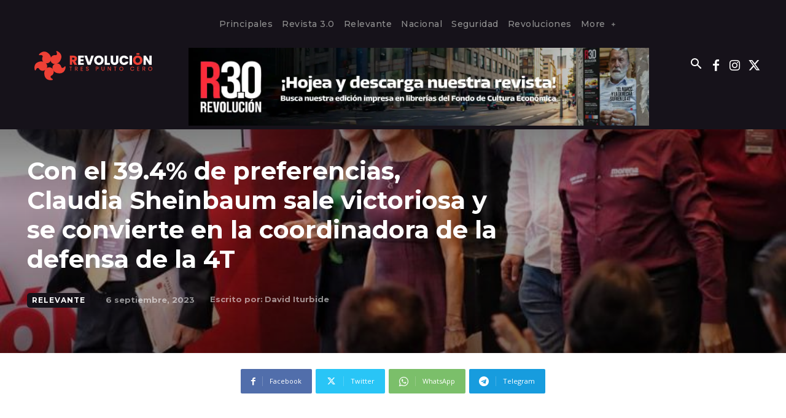

--- FILE ---
content_type: text/html; charset=UTF-8
request_url: https://revoluciontrespuntocero.news/wp-admin/admin-ajax.php?td_theme_name=Newspaper&v=12.6.6
body_size: -238
content:
{"486715":82}

--- FILE ---
content_type: text/html; charset=utf-8
request_url: https://www.google.com/recaptcha/api2/aframe
body_size: 265
content:
<!DOCTYPE HTML><html><head><meta http-equiv="content-type" content="text/html; charset=UTF-8"></head><body><script nonce="MfdnAji346b7Nrw5jwycgg">/** Anti-fraud and anti-abuse applications only. See google.com/recaptcha */ try{var clients={'sodar':'https://pagead2.googlesyndication.com/pagead/sodar?'};window.addEventListener("message",function(a){try{if(a.source===window.parent){var b=JSON.parse(a.data);var c=clients[b['id']];if(c){var d=document.createElement('img');d.src=c+b['params']+'&rc='+(localStorage.getItem("rc::a")?sessionStorage.getItem("rc::b"):"");window.document.body.appendChild(d);sessionStorage.setItem("rc::e",parseInt(sessionStorage.getItem("rc::e")||0)+1);localStorage.setItem("rc::h",'1769388684989');}}}catch(b){}});window.parent.postMessage("_grecaptcha_ready", "*");}catch(b){}</script></body></html>